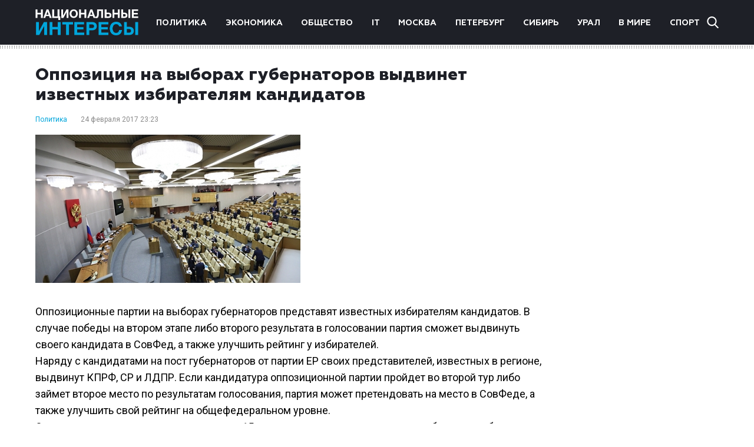

--- FILE ---
content_type: text/html; charset=UTF-8
request_url: https://niros.ru/politika/94060-oppoziciya-na-vyborah-gubernatorov-vydvinet-izvestnyh-izbiratelyam-kandidatov.html
body_size: 10219
content:
<!DOCTYPE html>
<html lang="ru-RU">
<head>
	<meta charset="UTF-8">
	<meta name="viewport" content="width=device-width, initial-scale=1" />
	<meta http-equiv="x-ua-compatible" content="ie=edge" />
	<link href="https://fonts.googleapis.com/css?family=Roboto:300,400,700&display=swap&subset=cyrillic" rel="stylesheet">

	
	
	
	
	
		
		
	
			
	
			
		
				<style type="text/css">
			.posts-pagination {margin: 0 auto;}
.posts-pagination > a{margin: 0 20px;color: #00a5db;}
.single-content .single-category a {padding-right: 10px;}
.post-copyright {margin-top: 5px !important;color: #979899 !important;font-size: 14px !important;}
@media screen and (max-width: 760px) {
    .share-title {
        display: none !important;
    }
}		</style>
	
    <meta name='robots' content='index, follow, max-image-preview:large, max-snippet:-1, max-video-preview:-1' />

	<!-- This site is optimized with the Yoast SEO plugin v26.7 - https://yoast.com/wordpress/plugins/seo/ -->
	<title>Оппозиция на выборах губернаторов выдвинет известных избирателям кандидатов</title>
	<meta name="description" content="Оппозиционные партии на выборах губернаторов представят известных избирателям кандидатов. В случае победы на втором этапе либо второго результата в голосовании партия сможет выдвинуть своего" />
	<link rel="canonical" href="https://niros.ru/politika/94060-oppoziciya-na-vyborah-gubernatorov-vydvinet-izvestnyh-izbiratelyam-kandidatov.html" />
	<meta property="og:locale" content="ru_RU" />
	<meta property="og:type" content="article" />
	<meta property="og:title" content="Оппозиция на выборах губернаторов выдвинет известных избирателям кандидатов" />
	<meta property="og:description" content="Оппозиционные партии на выборах губернаторов представят известных избирателям кандидатов. В случае победы на втором этапе либо второго результата в голосовании партия сможет выдвинуть своего" />
	<meta property="og:url" content="https://niros.ru/politika/94060-oppoziciya-na-vyborah-gubernatorov-vydvinet-izvestnyh-izbiratelyam-kandidatov.html" />
	<meta property="og:site_name" content="Национальные интересы" />
	<meta property="article:published_time" content="2017-02-24T20:23:32+00:00" />
	<meta property="og:image" content="https://img.niros.ru/wp-content/uploads/2019/11/14152738/94060_oppoziciya-na-vyborah-gubernatorov-vydvinet-izvestnyh-izbiratelyam-kandidatov.jpg" />
	<meta property="og:image:width" content="450" />
	<meta property="og:image:height" content="252" />
	<meta property="og:image:type" content="image/jpeg" />
	<meta name="author" content="admin" />
	<meta name="twitter:card" content="summary_large_image" />
	<meta name="twitter:label1" content="Написано автором" />
	<meta name="twitter:data1" content="admin" />
	<script type="application/ld+json" class="yoast-schema-graph">{"@context":"https://schema.org","@graph":[{"@type":"Article","@id":"https://niros.ru/politika/94060-oppoziciya-na-vyborah-gubernatorov-vydvinet-izvestnyh-izbiratelyam-kandidatov.html#article","isPartOf":{"@id":"https://niros.ru/politika/94060-oppoziciya-na-vyborah-gubernatorov-vydvinet-izvestnyh-izbiratelyam-kandidatov.html"},"author":{"name":"admin","@id":"https://niros.ru/#/schema/person/6f5f9c56456e4d70b32907c48b49cf9e"},"headline":"Оппозиция на выборах губернаторов выдвинет известных избирателям кандидатов","datePublished":"2017-02-24T20:23:32+00:00","mainEntityOfPage":{"@id":"https://niros.ru/politika/94060-oppoziciya-na-vyborah-gubernatorov-vydvinet-izvestnyh-izbiratelyam-kandidatov.html"},"wordCount":168,"image":{"@id":"https://niros.ru/politika/94060-oppoziciya-na-vyborah-gubernatorov-vydvinet-izvestnyh-izbiratelyam-kandidatov.html#primaryimage"},"thumbnailUrl":"https://img.niros.ru/wp-content/uploads/2019/11/94060_oppoziciya-na-vyborah-gubernatorov-vydvinet-izvestnyh-izbiratelyam-kandidatov.jpg","articleSection":["Политика"],"inLanguage":"ru-RU"},{"@type":"WebPage","@id":"https://niros.ru/politika/94060-oppoziciya-na-vyborah-gubernatorov-vydvinet-izvestnyh-izbiratelyam-kandidatov.html","url":"https://niros.ru/politika/94060-oppoziciya-na-vyborah-gubernatorov-vydvinet-izvestnyh-izbiratelyam-kandidatov.html","name":"Оппозиция на выборах губернаторов выдвинет известных избирателям кандидатов","isPartOf":{"@id":"https://niros.ru/#website"},"primaryImageOfPage":{"@id":"https://niros.ru/politika/94060-oppoziciya-na-vyborah-gubernatorov-vydvinet-izvestnyh-izbiratelyam-kandidatov.html#primaryimage"},"image":{"@id":"https://niros.ru/politika/94060-oppoziciya-na-vyborah-gubernatorov-vydvinet-izvestnyh-izbiratelyam-kandidatov.html#primaryimage"},"thumbnailUrl":"https://img.niros.ru/wp-content/uploads/2019/11/94060_oppoziciya-na-vyborah-gubernatorov-vydvinet-izvestnyh-izbiratelyam-kandidatov.jpg","datePublished":"2017-02-24T20:23:32+00:00","author":{"@id":"https://niros.ru/#/schema/person/6f5f9c56456e4d70b32907c48b49cf9e"},"description":"Оппозиционные партии на выборах губернаторов представят известных избирателям кандидатов. В случае победы на втором этапе либо второго результата в голосовании партия сможет выдвинуть своего","breadcrumb":{"@id":"https://niros.ru/politika/94060-oppoziciya-na-vyborah-gubernatorov-vydvinet-izvestnyh-izbiratelyam-kandidatov.html#breadcrumb"},"inLanguage":"ru-RU","potentialAction":[{"@type":"ReadAction","target":["https://niros.ru/politika/94060-oppoziciya-na-vyborah-gubernatorov-vydvinet-izvestnyh-izbiratelyam-kandidatov.html"]}]},{"@type":"ImageObject","inLanguage":"ru-RU","@id":"https://niros.ru/politika/94060-oppoziciya-na-vyborah-gubernatorov-vydvinet-izvestnyh-izbiratelyam-kandidatov.html#primaryimage","url":"https://img.niros.ru/wp-content/uploads/2019/11/94060_oppoziciya-na-vyborah-gubernatorov-vydvinet-izvestnyh-izbiratelyam-kandidatov.jpg","contentUrl":"https://img.niros.ru/wp-content/uploads/2019/11/94060_oppoziciya-na-vyborah-gubernatorov-vydvinet-izvestnyh-izbiratelyam-kandidatov.jpg","width":450,"height":252},{"@type":"BreadcrumbList","@id":"https://niros.ru/politika/94060-oppoziciya-na-vyborah-gubernatorov-vydvinet-izvestnyh-izbiratelyam-kandidatov.html#breadcrumb","itemListElement":[{"@type":"ListItem","position":1,"name":"Home","item":"https://niros.ru/"},{"@type":"ListItem","position":2,"name":"Оппозиция на выборах губернаторов выдвинет известных избирателям кандидатов"}]},{"@type":"WebSite","@id":"https://niros.ru/#website","url":"https://niros.ru/","name":"Национальные интересы","description":"- новости и аналитика.","potentialAction":[{"@type":"SearchAction","target":{"@type":"EntryPoint","urlTemplate":"https://niros.ru/?s={search_term_string}"},"query-input":{"@type":"PropertyValueSpecification","valueRequired":true,"valueName":"search_term_string"}}],"inLanguage":"ru-RU"},{"@type":"Person","@id":"https://niros.ru/#/schema/person/6f5f9c56456e4d70b32907c48b49cf9e","name":"admin","image":{"@type":"ImageObject","inLanguage":"ru-RU","@id":"https://niros.ru/#/schema/person/image/","url":"https://secure.gravatar.com/avatar/6f6a6d0ec2479e2dd49499176bcb82a27a68a6c01249913c1cd74cd69487412e?s=96&d=mm&r=g","contentUrl":"https://secure.gravatar.com/avatar/6f6a6d0ec2479e2dd49499176bcb82a27a68a6c01249913c1cd74cd69487412e?s=96&d=mm&r=g","caption":"admin"}}]}</script>
	<!-- / Yoast SEO plugin. -->


<link rel="alternate" title="oEmbed (JSON)" type="application/json+oembed" href="https://niros.ru/wp-json/oembed/1.0/embed?url=https%3A%2F%2Fniros.ru%2Fpolitika%2F94060-oppoziciya-na-vyborah-gubernatorov-vydvinet-izvestnyh-izbiratelyam-kandidatov.html" />
<link rel="alternate" title="oEmbed (XML)" type="text/xml+oembed" href="https://niros.ru/wp-json/oembed/1.0/embed?url=https%3A%2F%2Fniros.ru%2Fpolitika%2F94060-oppoziciya-na-vyborah-gubernatorov-vydvinet-izvestnyh-izbiratelyam-kandidatov.html&#038;format=xml" />
<style id='wp-img-auto-sizes-contain-inline-css' type='text/css'>
img:is([sizes=auto i],[sizes^="auto," i]){contain-intrinsic-size:3000px 1500px}
/*# sourceURL=wp-img-auto-sizes-contain-inline-css */
</style>
<style id='wp-emoji-styles-inline-css' type='text/css'>

	img.wp-smiley, img.emoji {
		display: inline !important;
		border: none !important;
		box-shadow: none !important;
		height: 1em !important;
		width: 1em !important;
		margin: 0 0.07em !important;
		vertical-align: -0.1em !important;
		background: none !important;
		padding: 0 !important;
	}
/*# sourceURL=wp-emoji-styles-inline-css */
</style>
<style id='wp-block-library-inline-css' type='text/css'>
:root{--wp-block-synced-color:#7a00df;--wp-block-synced-color--rgb:122,0,223;--wp-bound-block-color:var(--wp-block-synced-color);--wp-editor-canvas-background:#ddd;--wp-admin-theme-color:#007cba;--wp-admin-theme-color--rgb:0,124,186;--wp-admin-theme-color-darker-10:#006ba1;--wp-admin-theme-color-darker-10--rgb:0,107,160.5;--wp-admin-theme-color-darker-20:#005a87;--wp-admin-theme-color-darker-20--rgb:0,90,135;--wp-admin-border-width-focus:2px}@media (min-resolution:192dpi){:root{--wp-admin-border-width-focus:1.5px}}.wp-element-button{cursor:pointer}:root .has-very-light-gray-background-color{background-color:#eee}:root .has-very-dark-gray-background-color{background-color:#313131}:root .has-very-light-gray-color{color:#eee}:root .has-very-dark-gray-color{color:#313131}:root .has-vivid-green-cyan-to-vivid-cyan-blue-gradient-background{background:linear-gradient(135deg,#00d084,#0693e3)}:root .has-purple-crush-gradient-background{background:linear-gradient(135deg,#34e2e4,#4721fb 50%,#ab1dfe)}:root .has-hazy-dawn-gradient-background{background:linear-gradient(135deg,#faaca8,#dad0ec)}:root .has-subdued-olive-gradient-background{background:linear-gradient(135deg,#fafae1,#67a671)}:root .has-atomic-cream-gradient-background{background:linear-gradient(135deg,#fdd79a,#004a59)}:root .has-nightshade-gradient-background{background:linear-gradient(135deg,#330968,#31cdcf)}:root .has-midnight-gradient-background{background:linear-gradient(135deg,#020381,#2874fc)}:root{--wp--preset--font-size--normal:16px;--wp--preset--font-size--huge:42px}.has-regular-font-size{font-size:1em}.has-larger-font-size{font-size:2.625em}.has-normal-font-size{font-size:var(--wp--preset--font-size--normal)}.has-huge-font-size{font-size:var(--wp--preset--font-size--huge)}.has-text-align-center{text-align:center}.has-text-align-left{text-align:left}.has-text-align-right{text-align:right}.has-fit-text{white-space:nowrap!important}#end-resizable-editor-section{display:none}.aligncenter{clear:both}.items-justified-left{justify-content:flex-start}.items-justified-center{justify-content:center}.items-justified-right{justify-content:flex-end}.items-justified-space-between{justify-content:space-between}.screen-reader-text{border:0;clip-path:inset(50%);height:1px;margin:-1px;overflow:hidden;padding:0;position:absolute;width:1px;word-wrap:normal!important}.screen-reader-text:focus{background-color:#ddd;clip-path:none;color:#444;display:block;font-size:1em;height:auto;left:5px;line-height:normal;padding:15px 23px 14px;text-decoration:none;top:5px;width:auto;z-index:100000}html :where(.has-border-color){border-style:solid}html :where([style*=border-top-color]){border-top-style:solid}html :where([style*=border-right-color]){border-right-style:solid}html :where([style*=border-bottom-color]){border-bottom-style:solid}html :where([style*=border-left-color]){border-left-style:solid}html :where([style*=border-width]){border-style:solid}html :where([style*=border-top-width]){border-top-style:solid}html :where([style*=border-right-width]){border-right-style:solid}html :where([style*=border-bottom-width]){border-bottom-style:solid}html :where([style*=border-left-width]){border-left-style:solid}html :where(img[class*=wp-image-]){height:auto;max-width:100%}:where(figure){margin:0 0 1em}html :where(.is-position-sticky){--wp-admin--admin-bar--position-offset:var(--wp-admin--admin-bar--height,0px)}@media screen and (max-width:600px){html :where(.is-position-sticky){--wp-admin--admin-bar--position-offset:0px}}

/*# sourceURL=wp-block-library-inline-css */
</style><style id='global-styles-inline-css' type='text/css'>
:root{--wp--preset--aspect-ratio--square: 1;--wp--preset--aspect-ratio--4-3: 4/3;--wp--preset--aspect-ratio--3-4: 3/4;--wp--preset--aspect-ratio--3-2: 3/2;--wp--preset--aspect-ratio--2-3: 2/3;--wp--preset--aspect-ratio--16-9: 16/9;--wp--preset--aspect-ratio--9-16: 9/16;--wp--preset--color--black: #000000;--wp--preset--color--cyan-bluish-gray: #abb8c3;--wp--preset--color--white: #ffffff;--wp--preset--color--pale-pink: #f78da7;--wp--preset--color--vivid-red: #cf2e2e;--wp--preset--color--luminous-vivid-orange: #ff6900;--wp--preset--color--luminous-vivid-amber: #fcb900;--wp--preset--color--light-green-cyan: #7bdcb5;--wp--preset--color--vivid-green-cyan: #00d084;--wp--preset--color--pale-cyan-blue: #8ed1fc;--wp--preset--color--vivid-cyan-blue: #0693e3;--wp--preset--color--vivid-purple: #9b51e0;--wp--preset--gradient--vivid-cyan-blue-to-vivid-purple: linear-gradient(135deg,rgb(6,147,227) 0%,rgb(155,81,224) 100%);--wp--preset--gradient--light-green-cyan-to-vivid-green-cyan: linear-gradient(135deg,rgb(122,220,180) 0%,rgb(0,208,130) 100%);--wp--preset--gradient--luminous-vivid-amber-to-luminous-vivid-orange: linear-gradient(135deg,rgb(252,185,0) 0%,rgb(255,105,0) 100%);--wp--preset--gradient--luminous-vivid-orange-to-vivid-red: linear-gradient(135deg,rgb(255,105,0) 0%,rgb(207,46,46) 100%);--wp--preset--gradient--very-light-gray-to-cyan-bluish-gray: linear-gradient(135deg,rgb(238,238,238) 0%,rgb(169,184,195) 100%);--wp--preset--gradient--cool-to-warm-spectrum: linear-gradient(135deg,rgb(74,234,220) 0%,rgb(151,120,209) 20%,rgb(207,42,186) 40%,rgb(238,44,130) 60%,rgb(251,105,98) 80%,rgb(254,248,76) 100%);--wp--preset--gradient--blush-light-purple: linear-gradient(135deg,rgb(255,206,236) 0%,rgb(152,150,240) 100%);--wp--preset--gradient--blush-bordeaux: linear-gradient(135deg,rgb(254,205,165) 0%,rgb(254,45,45) 50%,rgb(107,0,62) 100%);--wp--preset--gradient--luminous-dusk: linear-gradient(135deg,rgb(255,203,112) 0%,rgb(199,81,192) 50%,rgb(65,88,208) 100%);--wp--preset--gradient--pale-ocean: linear-gradient(135deg,rgb(255,245,203) 0%,rgb(182,227,212) 50%,rgb(51,167,181) 100%);--wp--preset--gradient--electric-grass: linear-gradient(135deg,rgb(202,248,128) 0%,rgb(113,206,126) 100%);--wp--preset--gradient--midnight: linear-gradient(135deg,rgb(2,3,129) 0%,rgb(40,116,252) 100%);--wp--preset--font-size--small: 13px;--wp--preset--font-size--medium: 20px;--wp--preset--font-size--large: 36px;--wp--preset--font-size--x-large: 42px;--wp--preset--spacing--20: 0.44rem;--wp--preset--spacing--30: 0.67rem;--wp--preset--spacing--40: 1rem;--wp--preset--spacing--50: 1.5rem;--wp--preset--spacing--60: 2.25rem;--wp--preset--spacing--70: 3.38rem;--wp--preset--spacing--80: 5.06rem;--wp--preset--shadow--natural: 6px 6px 9px rgba(0, 0, 0, 0.2);--wp--preset--shadow--deep: 12px 12px 50px rgba(0, 0, 0, 0.4);--wp--preset--shadow--sharp: 6px 6px 0px rgba(0, 0, 0, 0.2);--wp--preset--shadow--outlined: 6px 6px 0px -3px rgb(255, 255, 255), 6px 6px rgb(0, 0, 0);--wp--preset--shadow--crisp: 6px 6px 0px rgb(0, 0, 0);}:where(.is-layout-flex){gap: 0.5em;}:where(.is-layout-grid){gap: 0.5em;}body .is-layout-flex{display: flex;}.is-layout-flex{flex-wrap: wrap;align-items: center;}.is-layout-flex > :is(*, div){margin: 0;}body .is-layout-grid{display: grid;}.is-layout-grid > :is(*, div){margin: 0;}:where(.wp-block-columns.is-layout-flex){gap: 2em;}:where(.wp-block-columns.is-layout-grid){gap: 2em;}:where(.wp-block-post-template.is-layout-flex){gap: 1.25em;}:where(.wp-block-post-template.is-layout-grid){gap: 1.25em;}.has-black-color{color: var(--wp--preset--color--black) !important;}.has-cyan-bluish-gray-color{color: var(--wp--preset--color--cyan-bluish-gray) !important;}.has-white-color{color: var(--wp--preset--color--white) !important;}.has-pale-pink-color{color: var(--wp--preset--color--pale-pink) !important;}.has-vivid-red-color{color: var(--wp--preset--color--vivid-red) !important;}.has-luminous-vivid-orange-color{color: var(--wp--preset--color--luminous-vivid-orange) !important;}.has-luminous-vivid-amber-color{color: var(--wp--preset--color--luminous-vivid-amber) !important;}.has-light-green-cyan-color{color: var(--wp--preset--color--light-green-cyan) !important;}.has-vivid-green-cyan-color{color: var(--wp--preset--color--vivid-green-cyan) !important;}.has-pale-cyan-blue-color{color: var(--wp--preset--color--pale-cyan-blue) !important;}.has-vivid-cyan-blue-color{color: var(--wp--preset--color--vivid-cyan-blue) !important;}.has-vivid-purple-color{color: var(--wp--preset--color--vivid-purple) !important;}.has-black-background-color{background-color: var(--wp--preset--color--black) !important;}.has-cyan-bluish-gray-background-color{background-color: var(--wp--preset--color--cyan-bluish-gray) !important;}.has-white-background-color{background-color: var(--wp--preset--color--white) !important;}.has-pale-pink-background-color{background-color: var(--wp--preset--color--pale-pink) !important;}.has-vivid-red-background-color{background-color: var(--wp--preset--color--vivid-red) !important;}.has-luminous-vivid-orange-background-color{background-color: var(--wp--preset--color--luminous-vivid-orange) !important;}.has-luminous-vivid-amber-background-color{background-color: var(--wp--preset--color--luminous-vivid-amber) !important;}.has-light-green-cyan-background-color{background-color: var(--wp--preset--color--light-green-cyan) !important;}.has-vivid-green-cyan-background-color{background-color: var(--wp--preset--color--vivid-green-cyan) !important;}.has-pale-cyan-blue-background-color{background-color: var(--wp--preset--color--pale-cyan-blue) !important;}.has-vivid-cyan-blue-background-color{background-color: var(--wp--preset--color--vivid-cyan-blue) !important;}.has-vivid-purple-background-color{background-color: var(--wp--preset--color--vivid-purple) !important;}.has-black-border-color{border-color: var(--wp--preset--color--black) !important;}.has-cyan-bluish-gray-border-color{border-color: var(--wp--preset--color--cyan-bluish-gray) !important;}.has-white-border-color{border-color: var(--wp--preset--color--white) !important;}.has-pale-pink-border-color{border-color: var(--wp--preset--color--pale-pink) !important;}.has-vivid-red-border-color{border-color: var(--wp--preset--color--vivid-red) !important;}.has-luminous-vivid-orange-border-color{border-color: var(--wp--preset--color--luminous-vivid-orange) !important;}.has-luminous-vivid-amber-border-color{border-color: var(--wp--preset--color--luminous-vivid-amber) !important;}.has-light-green-cyan-border-color{border-color: var(--wp--preset--color--light-green-cyan) !important;}.has-vivid-green-cyan-border-color{border-color: var(--wp--preset--color--vivid-green-cyan) !important;}.has-pale-cyan-blue-border-color{border-color: var(--wp--preset--color--pale-cyan-blue) !important;}.has-vivid-cyan-blue-border-color{border-color: var(--wp--preset--color--vivid-cyan-blue) !important;}.has-vivid-purple-border-color{border-color: var(--wp--preset--color--vivid-purple) !important;}.has-vivid-cyan-blue-to-vivid-purple-gradient-background{background: var(--wp--preset--gradient--vivid-cyan-blue-to-vivid-purple) !important;}.has-light-green-cyan-to-vivid-green-cyan-gradient-background{background: var(--wp--preset--gradient--light-green-cyan-to-vivid-green-cyan) !important;}.has-luminous-vivid-amber-to-luminous-vivid-orange-gradient-background{background: var(--wp--preset--gradient--luminous-vivid-amber-to-luminous-vivid-orange) !important;}.has-luminous-vivid-orange-to-vivid-red-gradient-background{background: var(--wp--preset--gradient--luminous-vivid-orange-to-vivid-red) !important;}.has-very-light-gray-to-cyan-bluish-gray-gradient-background{background: var(--wp--preset--gradient--very-light-gray-to-cyan-bluish-gray) !important;}.has-cool-to-warm-spectrum-gradient-background{background: var(--wp--preset--gradient--cool-to-warm-spectrum) !important;}.has-blush-light-purple-gradient-background{background: var(--wp--preset--gradient--blush-light-purple) !important;}.has-blush-bordeaux-gradient-background{background: var(--wp--preset--gradient--blush-bordeaux) !important;}.has-luminous-dusk-gradient-background{background: var(--wp--preset--gradient--luminous-dusk) !important;}.has-pale-ocean-gradient-background{background: var(--wp--preset--gradient--pale-ocean) !important;}.has-electric-grass-gradient-background{background: var(--wp--preset--gradient--electric-grass) !important;}.has-midnight-gradient-background{background: var(--wp--preset--gradient--midnight) !important;}.has-small-font-size{font-size: var(--wp--preset--font-size--small) !important;}.has-medium-font-size{font-size: var(--wp--preset--font-size--medium) !important;}.has-large-font-size{font-size: var(--wp--preset--font-size--large) !important;}.has-x-large-font-size{font-size: var(--wp--preset--font-size--x-large) !important;}
/*# sourceURL=global-styles-inline-css */
</style>

<style id='classic-theme-styles-inline-css' type='text/css'>
/*! This file is auto-generated */
.wp-block-button__link{color:#fff;background-color:#32373c;border-radius:9999px;box-shadow:none;text-decoration:none;padding:calc(.667em + 2px) calc(1.333em + 2px);font-size:1.125em}.wp-block-file__button{background:#32373c;color:#fff;text-decoration:none}
/*# sourceURL=/wp-includes/css/classic-themes.min.css */
</style>
<link rel='stylesheet' id='niros-theme-styles-css' href='https://niros.ru/wp-content/themes/news/assets/css/styles.min.css?ver=1.0' type='text/css' media='all' />
<script type="text/javascript" src="https://niros.ru/wp-includes/js/jquery/jquery.min.js?ver=3.7.1" id="jquery-core-js"></script>
<script type="text/javascript" src="https://niros.ru/wp-includes/js/jquery/jquery-migrate.min.js?ver=3.4.1" id="jquery-migrate-js"></script>
<link rel="https://api.w.org/" href="https://niros.ru/wp-json/" /><link rel="alternate" title="JSON" type="application/json" href="https://niros.ru/wp-json/wp/v2/posts/39228" /><link rel="EditURI" type="application/rsd+xml" title="RSD" href="https://niros.ru/xmlrpc.php?rsd" />
<meta name="generator" content="WordPress 6.9" />
<link rel='shortlink' href='https://niros.ru/?p=39228' />
<link rel="icon" href="https://img.niros.ru/wp-content/uploads/2020/04/cropped-cropped-favicon-half-h-1-1-32x32.png" sizes="32x32" />
<link rel="icon" href="https://img.niros.ru/wp-content/uploads/2020/04/cropped-cropped-favicon-half-h-1-1-192x192.png" sizes="192x192" />
<link rel="apple-touch-icon" href="https://img.niros.ru/wp-content/uploads/2020/04/cropped-cropped-favicon-half-h-1-1-180x180.png" />
<meta name="msapplication-TileImage" content="https://img.niros.ru/wp-content/uploads/2020/04/cropped-cropped-favicon-half-h-1-1-270x270.png" />

	</head>

<body class="post-94060-oppoziciya-na-vyborah-gubernatorov-vydvinet-izvestnyh-izbiratelyam-kandidatov page-wrapper">
<div class="page-wrapper">

	<header class="header">
		<div class="container">

										<a href="https://niros.ru/" class="logo">
					<img src="https://img.niros.ru/wp-content/uploads/2019/11/logo.png" alt="Национальные интересы" />
				</a>
			
			<nav class="header-nav"><ul id="menu-glavnoe-menyu" class="menu"><li id="menu-item-59985" class="menu-item menu-item-type-taxonomy menu-item-object-category current-post-ancestor current-menu-parent current-post-parent menu-item-59985"><a href="https://niros.ru/./politika">Политика</a></li>
<li id="menu-item-59986" class="menu-item menu-item-type-taxonomy menu-item-object-category menu-item-59986"><a href="https://niros.ru/./ekonomika">Экономика</a></li>
<li id="menu-item-59987" class="menu-item menu-item-type-taxonomy menu-item-object-category menu-item-59987"><a href="https://niros.ru/./obschestvo">Общество</a></li>
<li id="menu-item-59988" class="menu-item menu-item-type-taxonomy menu-item-object-category menu-item-59988"><a href="https://niros.ru/./tech">IT</a></li>
<li id="menu-item-60041" class="menu-item menu-item-type-taxonomy menu-item-object-category menu-item-60041"><a href="https://niros.ru/./moscow">Москва</a></li>
<li id="menu-item-60042" class="menu-item menu-item-type-taxonomy menu-item-object-category menu-item-60042"><a href="https://niros.ru/./saint-petersburg">Петербург</a></li>
<li id="menu-item-96283" class="menu-item menu-item-type-taxonomy menu-item-object-category menu-item-96283"><a href="https://niros.ru/./siberia">Сибирь</a></li>
<li id="menu-item-96648" class="menu-item menu-item-type-taxonomy menu-item-object-category menu-item-96648"><a href="https://niros.ru/./ural">Урал</a></li>
<li id="menu-item-59989" class="menu-item menu-item-type-taxonomy menu-item-object-category menu-item-59989"><a href="https://niros.ru/./world">В мире</a></li>
<li id="menu-item-59992" class="menu-item menu-item-type-taxonomy menu-item-object-category menu-item-59992"><a href="https://niros.ru/./sport">Спорт</a></li>
</ul></nav>
			<div class="header-search">
				<form role="search" class="header-search-field" method="get" action="https://niros.ru/">
	<input type="search" class="search-field" placeholder="Найти..." name="s" />
	<span class="header-search-close"></span>
</form>
				<div class="header-search-btn"></div>
			</div>

			<span class="header-nav-modal">
				<span></span>
				<span></span>
				<span></span>
			</span>

		</div>
	</header>


<div class="main">
	<div class="container">
		<div class="row">
			<div class="single-content col">
				<h1>Оппозиция на выборах губернаторов выдвинет известных избирателям кандидатов</h1>
													<div class="single-category">
													<a href="https://niros.ru/./politika">Политика</a>
											</div>
								<div class="single-date">24 февраля 2017 23:23</div>
				<div class="single-image">
					<img width="450" height="252" src="https://img.niros.ru/wp-content/uploads/2019/11/94060_oppoziciya-na-vyborah-gubernatorov-vydvinet-izvestnyh-izbiratelyam-kandidatov.jpg" class="attachment-meduim size-meduim wp-post-image" alt="" decoding="async" fetchpriority="high" srcset="https://img.niros.ru/wp-content/uploads/2019/11/94060_oppoziciya-na-vyborah-gubernatorov-vydvinet-izvestnyh-izbiratelyam-kandidatov.jpg 450w, https://img.niros.ru/wp-content/uploads/2019/11/94060_oppoziciya-na-vyborah-gubernatorov-vydvinet-izvestnyh-izbiratelyam-kandidatov-300x168.jpg 300w, https://img.niros.ru/wp-content/uploads/2019/11/94060_oppoziciya-na-vyborah-gubernatorov-vydvinet-izvestnyh-izbiratelyam-kandidatov-88x49.jpg 88w" sizes="(max-width: 450px) 100vw, 450px" />				                    </div>
				<p>Оппозиционные партии на выборах губернаторов представят известных избирателям кандидатов. В случае победы на втором этапе либо второго результата в голосовании партия сможет выдвинуть своего кандидата в СовФед, а также улучшить рейтинг у избирателей.<br />Наряду с кандидатами на пост губернаторов от партии ЕР своих представителей, известных в регионе, выдвинут КПРФ, СР и ЛДПР. Если кандидатура оппозиционной партии пройдет во второй тур либо займет второе место по результатам голосования, партия может претендовать на место в СовФеде, а также улучшить свой рейтинг на общефедеральном уровне. <br />Окончательное решение по кандидатам в 15 регионах, где запланированы сентябрьские выборы, будет принято на весенних конференциях. В случае второго места по итогам голосования оппозиция сможет предложить своего представителя на пост сенатора, а также рассчитывать на места в муниципальных и региональных Заксобраниях.<br />В СР заявили, что кандидат будет баллотироваться при реальном шансе получить губернаторский пост или второе место. Ради галочки этого делать не станут. КПРФ намерена выставить известных в субъектах депутатов. ЛДПР сделает ставку на депутатов, представляющих регионы в Госдуме.</p>
				<div class="share">
					<div class="share-title">Поделиться:</div>
					<!-- uSocial -->
					<script async src="https://usocial.pro/usocial/usocial.js?v=6.1.4" data-script="usocial" charset="utf-8"></script>
					<div class="uSocial-Share" data-pid="10bda2228c545c399693eddccfaeed7f" data-type="share" data-options="round-rect,style1,default,absolute,horizontal,size24,eachCounter0,counter0" data-social="vk,fb,twi,ok,mail,lj,lin,tumblr,pinterest,telegram" data-mobile="vi,wa,sms"></div>
					<!-- /uSocial -->
				</div>
				<div class="other-news">
					<h3 class="title">Популярные новости</h3>
					<div class="other-news-wrapper">
																											<div class="news col">
									<a class="news-img" href="https://niros.ru/politika/gendirektor-iemz-kupol-plany-na-budushhee-snova-grandioznye-i-nam-oni-po-plechu.html">
										<img width="700" height="464" src="https://niros.ru/wp-content/uploads/2026/01/photo_2025-12-29_09-53-48-1.jpg" class="attachment-meduim size-meduim wp-post-image" alt="" decoding="async" srcset="https://niros.ru/wp-content/uploads/2026/01/photo_2025-12-29_09-53-48-1.jpg 700w, https://niros.ru/wp-content/uploads/2026/01/photo_2025-12-29_09-53-48-1-600x398.jpg 600w, https://niros.ru/wp-content/uploads/2026/01/photo_2025-12-29_09-53-48-1-88x58.jpg 88w" sizes="(max-width: 700px) 100vw, 700px" />									</a>
																												<div class="news-category">
																							<a href="https://niros.ru/./politika">Политика</a>
																					</div>
																		<div class="news-date">09:58</div>
									<a href="https://niros.ru/politika/gendirektor-iemz-kupol-plany-na-budushhee-snova-grandioznye-i-nam-oni-po-plechu.html" class="news-title">Гендиректор ИЭМЗ «Купол»: «Планы на будущее снова грандиозные – и нам они по плечу»</a>
								</div>
															<div class="news col">
									<a class="news-img" href="https://niros.ru/politika/vnutri-kitaya-kishore-mahbubani-soveshhanie-ates-v-shenchzhene-mozhet-voodushevit-globalnoe-razvitie.html">
																			</a>
																												<div class="news-category">
																							<a href="https://niros.ru/./politika">Политика</a>
																					</div>
																		<div class="news-date">17:22</div>
									<a href="https://niros.ru/politika/vnutri-kitaya-kishore-mahbubani-soveshhanie-ates-v-shenchzhene-mozhet-voodushevit-globalnoe-razvitie.html" class="news-title">Внутри Китая | Кишоре Махбубани: совещание АТЭС в Шэньчжэне может воодушевить глобальное развитие</a>
								</div>
															<div class="news col">
									<a class="news-img" href="https://niros.ru/politika/iemz-kupol-popolnyat-speczialisty-po-informaczionnoj-bezopasnosti.html">
										<img width="800" height="533" src="https://img.niros.ru/wp-content/uploads/2025/12/nstu_b117177_1712810153.jpg" class="attachment-meduim size-meduim wp-post-image" alt="" decoding="async" srcset="https://img.niros.ru/wp-content/uploads/2025/12/nstu_b117177_1712810153.jpg 800w, https://img.niros.ru/wp-content/uploads/2025/12/nstu_b117177_1712810153-600x400.jpg 600w, https://img.niros.ru/wp-content/uploads/2025/12/nstu_b117177_1712810153-768x512.jpg 768w, https://img.niros.ru/wp-content/uploads/2025/12/nstu_b117177_1712810153-88x59.jpg 88w" sizes="(max-width: 800px) 100vw, 800px" />									</a>
																												<div class="news-category">
																							<a href="https://niros.ru/./politika">Политика</a>
																					</div>
																		<div class="news-date">17:34</div>
									<a href="https://niros.ru/politika/iemz-kupol-popolnyat-speczialisty-po-informaczionnoj-bezopasnosti.html" class="news-title">ИЭМЗ «Купол» пополнят специалисты по информационной безопасности</a>
								</div>
																								</div>
				</div>
			</div>
			<div class="home-b col">
	<div style="width: 100%"><div style="width:240px; margin: 0 auto;"><script async src="//pagead2.googlesyndication.com/pagead/js/adsbygoogle.js"></script><ins class="adsbygoogle" style="display:inline-block;width:240px;height:400px;" data-ad-client="ca-pub-5458004675643844" data-ad-slot="7646319613"></ins><script>(adsbygoogle = window.adsbygoogle || []).push({});</script></div></div></div>
		</div>
	</div>
</div>


<footer class="footer">
		<div class="container">
			<div class="copy">
				<p>© Национальные интересы, 2019. Все права защищены.</p>
			</div>
			<nav class="footer-nav"><ul id="menu-futer-menyu" class="menu"><li id="menu-item-59980" class="menu-item menu-item-type-taxonomy menu-item-object-category current-post-ancestor current-menu-parent current-post-parent menu-item-59980"><a href="https://niros.ru/./politika">Политика</a></li>
<li id="menu-item-59993" class="menu-item menu-item-type-taxonomy menu-item-object-category menu-item-59993"><a href="https://niros.ru/./ekonomika">Экономика</a></li>
<li id="menu-item-59994" class="menu-item menu-item-type-taxonomy menu-item-object-category menu-item-59994"><a href="https://niros.ru/./obschestvo">Общество</a></li>
<li id="menu-item-59995" class="menu-item menu-item-type-taxonomy menu-item-object-category menu-item-59995"><a href="https://niros.ru/./tech">IT</a></li>
<li id="menu-item-60037" class="menu-item menu-item-type-taxonomy menu-item-object-category menu-item-60037"><a href="https://niros.ru/./moscow">Москва</a></li>
<li id="menu-item-60038" class="menu-item menu-item-type-taxonomy menu-item-object-category menu-item-60038"><a href="https://niros.ru/./saint-petersburg">Петербург</a></li>
<li id="menu-item-59996" class="menu-item menu-item-type-taxonomy menu-item-object-category menu-item-59996"><a href="https://niros.ru/./world">В мире</a></li>
<li id="menu-item-59997" class="menu-item menu-item-type-taxonomy menu-item-object-category menu-item-59997"><a href="https://niros.ru/./kultura">Культура</a></li>
<li id="menu-item-60000" class="menu-item menu-item-type-taxonomy menu-item-object-category menu-item-60000"><a href="https://niros.ru/./other">Другие новости</a></li>
<li id="menu-item-59999" class="menu-item menu-item-type-taxonomy menu-item-object-category menu-item-59999"><a href="https://niros.ru/./sport">Спорт</a></li>
</ul></nav>			<div class="row">
				<div class="footer-left col">
					<p>Электронное периодическое издание «Национальные интересы» . email: contact(сoбaчка)niros.ru</p>
				</div>
				<div class="footer-right col">
					<p>В России признаны экстремистскими и запрещены организации ФБК (Фонд борьбы с коррупцией, признан иноагентом), Штабы Навального, «Национал-большевистская партия», «Свидетели Иеговы», «Армия воли народа», «Русский общенациональный союз», «Движение против нелегальной иммиграции», «Правый сектор», УНА-УНСО, УПА, «Тризуб им. Степана Бандеры», «Мизантропик дивижн», «Меджлис крымскотатарского народа», движение «Артподготовка», общероссийская политическая партия «Воля», АУЕ. Признаны террористическими и запрещены: «Движение Талибан», «Имарат Кавказ», «Исламское государство» (ИГ, ИГИЛ), Джебхад-ан-Нусра, «АУМ Синрике», «Братья-мусульмане», «Аль-Каида в странах исламского Магриба», "Сеть". В РФ признана нежелательной деятельность "Открытой России".</p>
				</div>
			</div>
		</div>
	</footer>

</div>
<script type="speculationrules">
{"prefetch":[{"source":"document","where":{"and":[{"href_matches":"/*"},{"not":{"href_matches":["/wp-*.php","/wp-admin/*","/wp-content/uploads/*","/wp-content/*","/wp-content/plugins/*","/wp-content/themes/news/*","/*\\?(.+)"]}},{"not":{"selector_matches":"a[rel~=\"nofollow\"]"}},{"not":{"selector_matches":".no-prefetch, .no-prefetch a"}}]},"eagerness":"conservative"}]}
</script>
					<script type="text/javascript" src="https://niros.ru/wp-content/themes/news/assets/js/scripts.min.js?ver=1.0" id="niros-theme-scripts-js"></script>
<script id="wp-emoji-settings" type="application/json">
{"baseUrl":"https://s.w.org/images/core/emoji/17.0.2/72x72/","ext":".png","svgUrl":false,"svgExt":".svg","source":{"concatemoji":"https://niros.ru/wp-includes/js/wp-emoji-release.min.js?ver=6.9"}}
</script>
<script type="module">
/* <![CDATA[ */
/*! This file is auto-generated */
const a=JSON.parse(document.getElementById("wp-emoji-settings").textContent),o=(window._wpemojiSettings=a,"wpEmojiSettingsSupports"),s=["flag","emoji"];function i(e){try{var t={supportTests:e,timestamp:(new Date).valueOf()};sessionStorage.setItem(o,JSON.stringify(t))}catch(e){}}function c(e,t,n){e.clearRect(0,0,e.canvas.width,e.canvas.height),e.fillText(t,0,0);t=new Uint32Array(e.getImageData(0,0,e.canvas.width,e.canvas.height).data);e.clearRect(0,0,e.canvas.width,e.canvas.height),e.fillText(n,0,0);const a=new Uint32Array(e.getImageData(0,0,e.canvas.width,e.canvas.height).data);return t.every((e,t)=>e===a[t])}function p(e,t){e.clearRect(0,0,e.canvas.width,e.canvas.height),e.fillText(t,0,0);var n=e.getImageData(16,16,1,1);for(let e=0;e<n.data.length;e++)if(0!==n.data[e])return!1;return!0}function u(e,t,n,a){switch(t){case"flag":return n(e,"\ud83c\udff3\ufe0f\u200d\u26a7\ufe0f","\ud83c\udff3\ufe0f\u200b\u26a7\ufe0f")?!1:!n(e,"\ud83c\udde8\ud83c\uddf6","\ud83c\udde8\u200b\ud83c\uddf6")&&!n(e,"\ud83c\udff4\udb40\udc67\udb40\udc62\udb40\udc65\udb40\udc6e\udb40\udc67\udb40\udc7f","\ud83c\udff4\u200b\udb40\udc67\u200b\udb40\udc62\u200b\udb40\udc65\u200b\udb40\udc6e\u200b\udb40\udc67\u200b\udb40\udc7f");case"emoji":return!a(e,"\ud83e\u1fac8")}return!1}function f(e,t,n,a){let r;const o=(r="undefined"!=typeof WorkerGlobalScope&&self instanceof WorkerGlobalScope?new OffscreenCanvas(300,150):document.createElement("canvas")).getContext("2d",{willReadFrequently:!0}),s=(o.textBaseline="top",o.font="600 32px Arial",{});return e.forEach(e=>{s[e]=t(o,e,n,a)}),s}function r(e){var t=document.createElement("script");t.src=e,t.defer=!0,document.head.appendChild(t)}a.supports={everything:!0,everythingExceptFlag:!0},new Promise(t=>{let n=function(){try{var e=JSON.parse(sessionStorage.getItem(o));if("object"==typeof e&&"number"==typeof e.timestamp&&(new Date).valueOf()<e.timestamp+604800&&"object"==typeof e.supportTests)return e.supportTests}catch(e){}return null}();if(!n){if("undefined"!=typeof Worker&&"undefined"!=typeof OffscreenCanvas&&"undefined"!=typeof URL&&URL.createObjectURL&&"undefined"!=typeof Blob)try{var e="postMessage("+f.toString()+"("+[JSON.stringify(s),u.toString(),c.toString(),p.toString()].join(",")+"));",a=new Blob([e],{type:"text/javascript"});const r=new Worker(URL.createObjectURL(a),{name:"wpTestEmojiSupports"});return void(r.onmessage=e=>{i(n=e.data),r.terminate(),t(n)})}catch(e){}i(n=f(s,u,c,p))}t(n)}).then(e=>{for(const n in e)a.supports[n]=e[n],a.supports.everything=a.supports.everything&&a.supports[n],"flag"!==n&&(a.supports.everythingExceptFlag=a.supports.everythingExceptFlag&&a.supports[n]);var t;a.supports.everythingExceptFlag=a.supports.everythingExceptFlag&&!a.supports.flag,a.supports.everything||((t=a.source||{}).concatemoji?r(t.concatemoji):t.wpemoji&&t.twemoji&&(r(t.twemoji),r(t.wpemoji)))});
//# sourceURL=https://niros.ru/wp-includes/js/wp-emoji-loader.min.js
/* ]]> */
</script>
</body>
</html>

--- FILE ---
content_type: text/html; charset=utf-8
request_url: https://www.google.com/recaptcha/api2/aframe
body_size: 266
content:
<!DOCTYPE HTML><html><head><meta http-equiv="content-type" content="text/html; charset=UTF-8"></head><body><script nonce="PrvGC9yDtp-gik3OUVg7zQ">/** Anti-fraud and anti-abuse applications only. See google.com/recaptcha */ try{var clients={'sodar':'https://pagead2.googlesyndication.com/pagead/sodar?'};window.addEventListener("message",function(a){try{if(a.source===window.parent){var b=JSON.parse(a.data);var c=clients[b['id']];if(c){var d=document.createElement('img');d.src=c+b['params']+'&rc='+(localStorage.getItem("rc::a")?sessionStorage.getItem("rc::b"):"");window.document.body.appendChild(d);sessionStorage.setItem("rc::e",parseInt(sessionStorage.getItem("rc::e")||0)+1);localStorage.setItem("rc::h",'1768647601867');}}}catch(b){}});window.parent.postMessage("_grecaptcha_ready", "*");}catch(b){}</script></body></html>